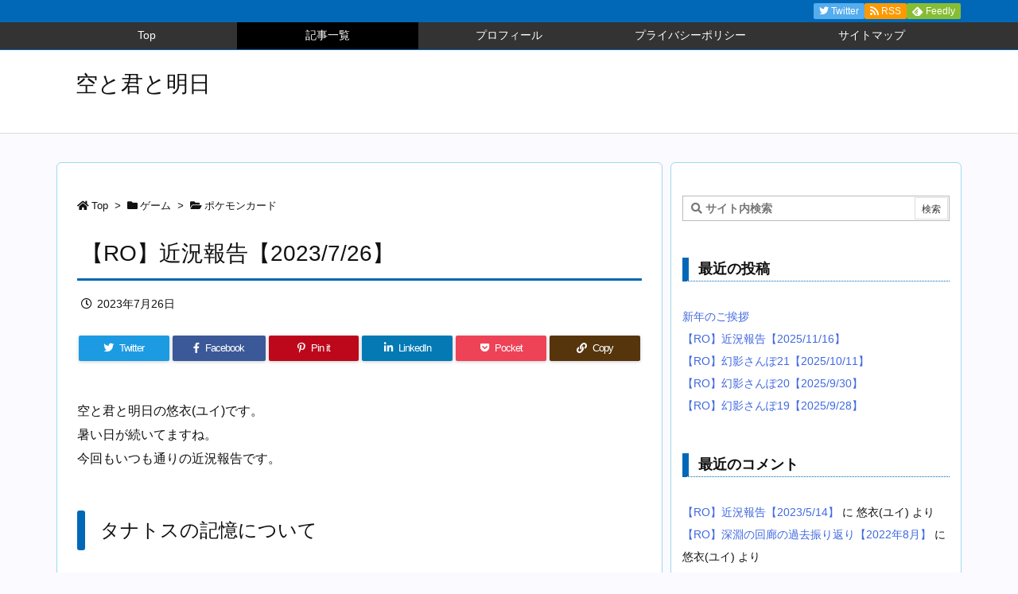

--- FILE ---
content_type: text/html; charset=utf-8
request_url: https://www.google.com/recaptcha/api2/aframe
body_size: -85
content:
<!DOCTYPE HTML><html><head><meta http-equiv="content-type" content="text/html; charset=UTF-8"></head><body><script nonce="kG4vf3IW6xAdKd-kIGfDiA">/** Anti-fraud and anti-abuse applications only. See google.com/recaptcha */ try{var clients={'sodar':'https://pagead2.googlesyndication.com/pagead/sodar?'};window.addEventListener("message",function(a){try{if(a.source===window.parent){var b=JSON.parse(a.data);var c=clients[b['id']];if(c){var d=document.createElement('img');d.src=c+b['params']+'&rc='+(localStorage.getItem("rc::a")?sessionStorage.getItem("rc::b"):"");window.document.body.appendChild(d);sessionStorage.setItem("rc::e",parseInt(sessionStorage.getItem("rc::e")||0)+1);localStorage.setItem("rc::h",'1769761437676');}}}catch(b){}});window.parent.postMessage("_grecaptcha_ready", "*");}catch(b){}</script></body></html>